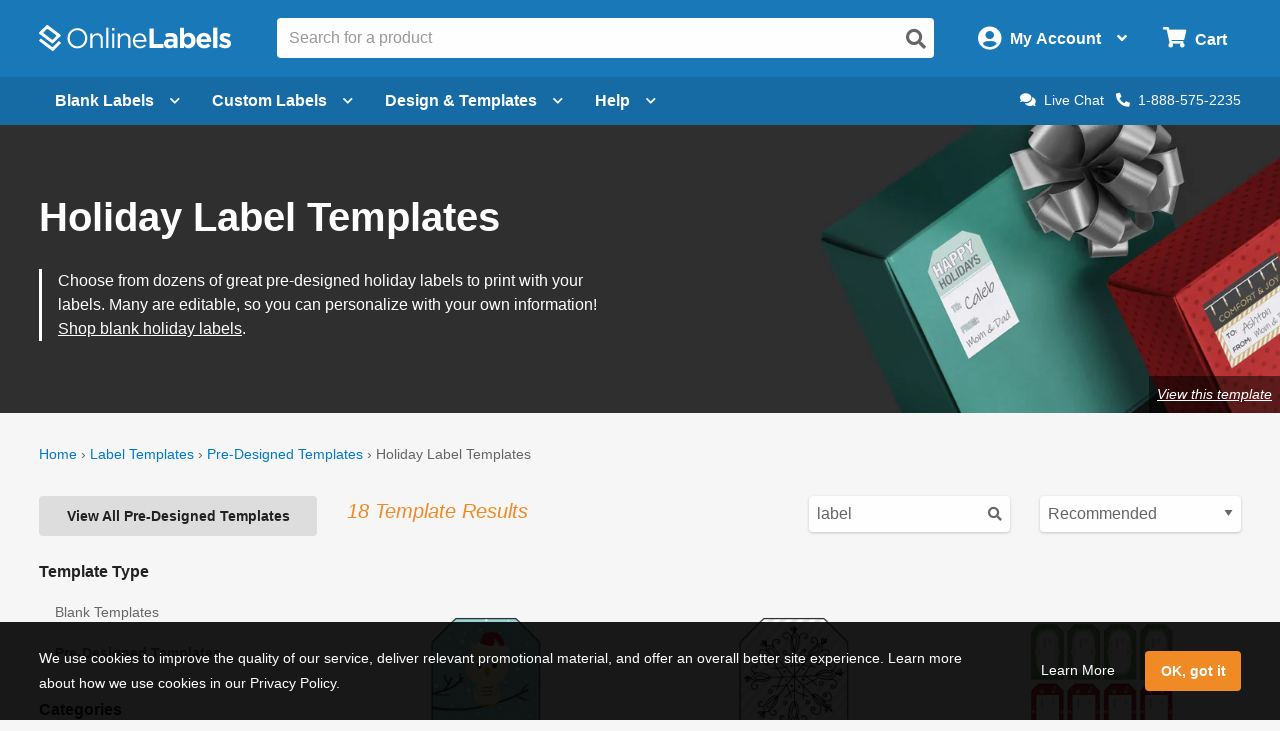

--- FILE ---
content_type: image/svg+xml
request_url: https://images.onlinelabels.com/images/header/menu/label-generator-tools.svg
body_size: -144
content:
<?xml version="1.0" encoding="utf-8"?>
<!-- Generator: Adobe Illustrator 16.0.3, SVG Export Plug-In . SVG Version: 6.00 Build 0)  -->
<!DOCTYPE svg PUBLIC "-//W3C//DTD SVG 1.1//EN" "http://www.w3.org/Graphics/SVG/1.1/DTD/svg11.dtd">
<svg version="1.1" id="Layer_1" xmlns="http://www.w3.org/2000/svg" xmlns:xlink="http://www.w3.org/1999/xlink" x="0px" y="0px"
	 width="63.992px" height="63.375px" viewBox="0 0 63.992 63.375" enable-background="new 0 0 63.992 63.375" xml:space="preserve">
<g>
	<rect y="10.009" fill="#333333" width="2.069" height="43.357"/>
	<rect x="4.993" y="10.009" fill="#333333" width="2.637" height="43.357"/>
	<rect x="9.314" y="10.009" fill="#333333" width="4.867" height="43.357"/>
	<rect x="17.881" y="10.009" fill="#333333" width="4.851" height="43.357"/>
	<rect x="27.441" y="10.009" fill="#333333" width="0.933" height="43.357"/>
	<rect x="30.139" y="10.009" fill="#333333" width="4.863" height="43.357"/>
	<rect x="45.547" y="10.009" fill="#333333" width="1.684" height="43.357"/>
	<rect x="48.932" y="10.009" fill="#333333" width="4.121" height="43.357"/>
	<rect x="54.752" y="10.009" fill="#333333" width="2.678" height="43.357"/>
	<rect x="62.122" y="10.009" fill="#333333" width="1.87" height="43.357"/>
	<rect x="37.99" y="10.009" fill="#333333" width="2.693" height="43.357"/>
</g>
</svg>
